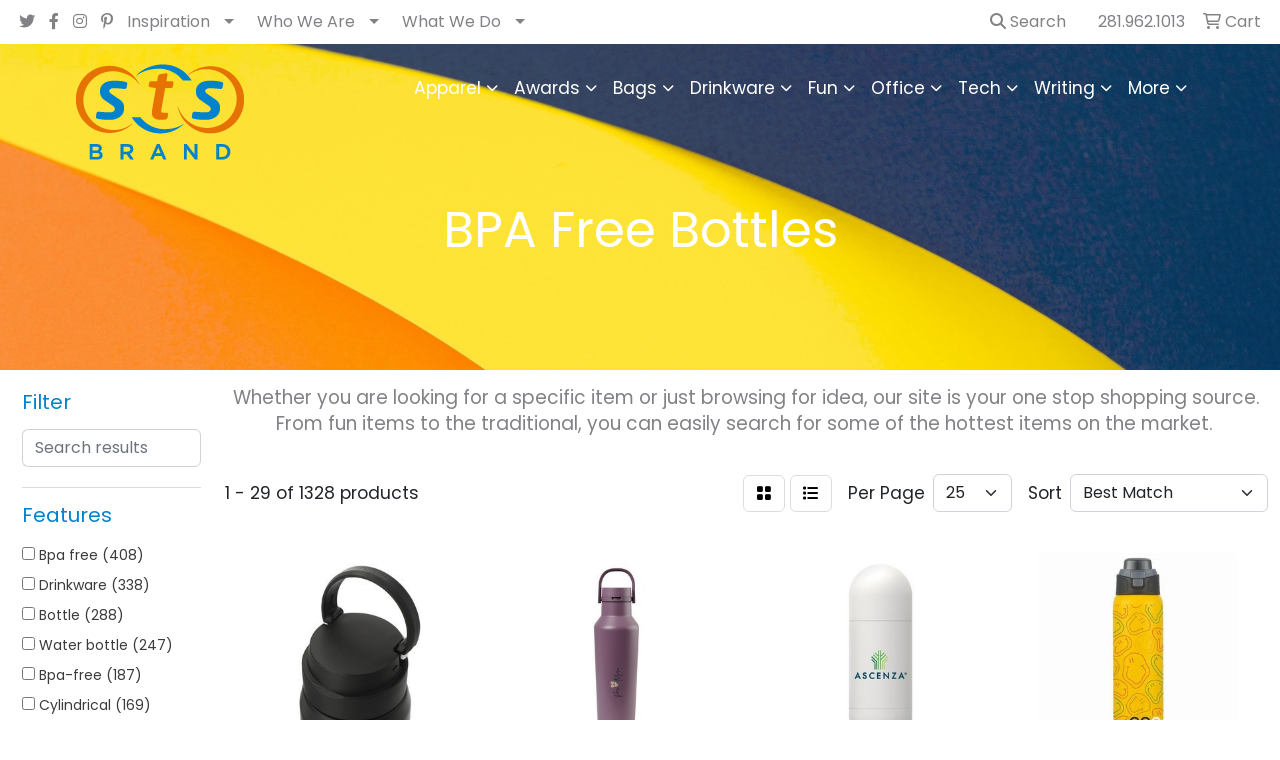

--- FILE ---
content_type: text/html
request_url: https://www.stsbrand.com/ws/ws.dll/StartSrch?UID=211892&WENavID=17591059
body_size: 15950
content:
<!DOCTYPE html>
<html lang="en"><head>
<meta charset="utf-8">
<meta http-equiv="X-UA-Compatible" content="IE=edge">
<meta name="viewport" content="width=device-width, initial-scale=1">
<!-- The above 3 meta tags *must* come first in the head; any other head content must come *after* these tags -->


<link href="/distsite/styles/8/css/bootstrap.min.css" rel="stylesheet" />
<link href="https://fonts.googleapis.com/css?family=Open+Sans:400,600|Oswald:400,600" rel="stylesheet">
<link href="/distsite/styles/8/css/owl.carousel.min.css" rel="stylesheet">
<link href="/distsite/styles/8/css/nouislider.css" rel="stylesheet">
<!--<link href="/distsite/styles/8/css/menu.css" rel="stylesheet"/>-->
<link href="/distsite/styles/8/css/flexslider.css" rel="stylesheet">
<link href="/distsite/styles/8/css/all.min.css" rel="stylesheet">
<link href="/distsite/styles/8/css/slick/slick.css" rel="stylesheet"/>
<link href="/distsite/styles/8/css/lightbox/lightbox.css" rel="stylesheet"  />
<link href="/distsite/styles/8/css/yamm.css" rel="stylesheet" />
<!-- Custom styles for this theme -->
<link href="/we/we.dll/StyleSheet?UN=211892&Type=WETheme&TS=C45860.6060648148" rel="stylesheet">
<!-- Custom styles for this theme -->
<link href="/we/we.dll/StyleSheet?UN=211892&Type=WETheme-PS&TS=C45860.6060648148" rel="stylesheet">
<style>
html {
  scroll-padding-top: 80px; /* height of sticky header */
}

#ftlogo > a > img {height: 80px;}
#ftlogo > a > img {margin-bottom: 13px;}

.block {
background: #fb8d37;
margin: 15px;
}

.solutions-container {
padding:15px;
  min-height: 0; 
display:flex;
}





.block p {
color: #fff;
font-weight: bold;
text-transform: uppercase;
}

#story .col-md-6 {
padding: 0;
margin: 0;
}

#story .col-md-12 {
padding: 0;
margin: 0;
}

.image:hover {
    transition: .4s;
}

.catP {
margin: 50px 0;
}

#catalogTitle {
width: 100%;
border-bottom: 2px solid #0082cc;
text-transform: uppercase;
font-size: 20px;
font-weight: bold;
margin-bottom: 20px;
}

#page-15318662 .page {
padding-bottom: 0;
}

#firstnamediv .input-group {
   margin: 0px auto !important;
}

#page-11568610 .control-label {
color: #0083c8;
font-size: 13pt;
}

#page-11568610 h3 {
color: #f99f1c;
font-weight: 700;
}

.btn-info {
background-color: #0083c8;
}

.resources a {
color: #fff;
}

.resources a:hover {
color: #0083c8;
}

#head a {
color: #808285;
}

#head a:hover {
color: #0083c8;
}

#page-10704938 #sidebar {
display: none;
}

#page-10704938 #main-content {
padding: 10px;
}

div.resources {
padding: 20px 40px;
min-height: 120px;
}

div.solutions {
padding: 20px 40px;
    display: flex;
    flex-direction: column;
align-items:center;
}

div.solutions strong {
font-size: 15pt;
}

#home-content-top span {
line-height: 150%;
}

.contact-content h1 {
display: none;
}

.carousel-content h3 {
color: #808285;
font-size: 13pt;
}

/*----- Masonrygrid (Kaustav) -----*/

.masonrygrid{
    overflow:hidden;
    margin: 50px 0;
}

.gridcontainer{
    text-align:center;
}
.gridphotoitem{
    display:inline-block;
    width:25%;
    vertical-align: top;
    margin: -20px -2px;
}
.gridphotoitem:nth-child(5), .gridphotoitem:nth-child(7){
    margin-top:-178px;
}
.gridphotoitem img{
    width:100%;
}
.contentpart{
    overflow:hidden;
}

.gridphotoitem img{
    width:100%;
    -webkit-filter: grayscale(100%); /* Safari 6.0 - 9.0 */
    filter: grayscale(100%);
    -webkit-transition: all .3s ease-in-out;
    -moz-transition: all .3s ease-in-out;
    -ms-transition: all .3s ease-in-out;
    -o-transition: all .3s ease-in-out;
    transition: all .3s ease-in-out;
}
.gridphotoitem a:hover img{
    -webkit-filter: grayscale(); /* Safari 6.0 - 9.0 */
    filter: grayscale(0);
}

.contentpart .col-md-5 img{
    width:100%;
}
.background-wht{
    background-color: #fff;
    padding:20px;
}

@media (max-width: 1199px) {
.gridphotoitem:nth-child(5), .gridphotoitem:nth-child(7) {
    margin-top: -147px;
}
.solutions-container {
  flex: 1 1 calc(100% / 3); 
}
}

@media (max-width: 991px) {
.gridphotoitem:nth-child(5), .gridphotoitem:nth-child(7) {
    margin-top: -113px;
}



.contentpart .col-md-5 img {
    width: 100%;
    margin: 20px 0 20px 0;
}

button.close {
    position: absolute;
        top: 10px;
    right: 20px;
}

.masonrygrid {
    padding: 30px 0 0 0;
}
}

@media (max-width: 767px) {
.gridphotoitem:nth-child(5), .gridphotoitem:nth-child(7) {
    margin-top: 0;
}

.gridphotoitem{
    display: block;
    width:100%;
}
}

</style>

<!-- HTML5 shim and Respond.js for IE8 support of HTML5 elements and media queries -->
<!--[if lt IE 9]>
      <script src="https://oss.maxcdn.com/html5shiv/3.7.3/html5shiv.min.js"></script>
      <script src="https://oss.maxcdn.com/respond/1.4.2/respond.min.js"></script>
    <![endif]-->

</head>

<body style="background:#fff;">


  <!-- Slide-Out Menu -->
  <div id="filter-menu" class="filter-menu">
    <button id="close-menu" class="btn-close"></button>
    <div class="menu-content">
      
<aside class="filter-sidebar">



<div class="filter-section first">
	<h2>Filter</h2>
	 <div class="input-group mb-3">
	 <input type="text" style="border-right:0;" placeholder="Search results" class="form-control text-search-within-results" name="SearchWithinResults" value="" maxlength="100" onkeyup="HandleTextFilter(event);">
	  <label class="input-group-text" style="background-color:#fff;"><a  style="display:none;" href="javascript:void(0);" class="remove-filter" data-toggle="tooltip" title="Clear" onclick="ClearTextFilter();"><i class="far fa-times" aria-hidden="true"></i> <span class="fa-sr-only">x</span></a></label>
	</div>
</div>

<a href="javascript:void(0);" class="clear-filters"  style="display:none;" onclick="ClearDrillDown();">Clear all filters</a>

<div class="filter-section"  style="display:none;">
	<h2>Categories</h2>

	<div class="filter-list">

	 

		<!-- wrapper for more filters -->
        <div class="show-filter">

		</div><!-- showfilters -->

	</div>

		<a href="#" class="show-more"  style="display:none;" >Show more</a>
</div>


<div class="filter-section" >
	<h2>Features</h2>

		<div class="filter-list">

	  		<div class="checkbox"><label><input class="filtercheckbox" type="checkbox" name="2|Bpa free" ><span> Bpa free (408)</span></label></div><div class="checkbox"><label><input class="filtercheckbox" type="checkbox" name="2|Drinkware" ><span> Drinkware (338)</span></label></div><div class="checkbox"><label><input class="filtercheckbox" type="checkbox" name="2|Bottle" ><span> Bottle (288)</span></label></div><div class="checkbox"><label><input class="filtercheckbox" type="checkbox" name="2|Water bottle" ><span> Water bottle (247)</span></label></div><div class="checkbox"><label><input class="filtercheckbox" type="checkbox" name="2|Bpa-free" ><span> Bpa-free (187)</span></label></div><div class="checkbox"><label><input class="filtercheckbox" type="checkbox" name="2|Cylindrical" ><span> Cylindrical (169)</span></label></div><div class="checkbox"><label><input class="filtercheckbox" type="checkbox" name="2|Stainless steel" ><span> Stainless steel (169)</span></label></div><div class="checkbox"><label><input class="filtercheckbox" type="checkbox" name="2|Beverage holder" ><span> Beverage holder (167)</span></label></div><div class="checkbox"><label><input class="filtercheckbox" type="checkbox" name="2|Wide mouth" ><span> Wide mouth (141)</span></label></div><div class="checkbox"><label><input class="filtercheckbox" type="checkbox" name="2|Custom branded bottle" ><span> Custom branded bottle (139)</span></label></div><div class="show-filter"><div class="checkbox"><label><input class="filtercheckbox" type="checkbox" name="2|Sports" ><span> Sports (138)</span></label></div><div class="checkbox"><label><input class="filtercheckbox" type="checkbox" name="2|Drink" ><span> Drink (128)</span></label></div><div class="checkbox"><label><input class="filtercheckbox" type="checkbox" name="2|Transparent" ><span> Transparent (124)</span></label></div><div class="checkbox"><label><input class="filtercheckbox" type="checkbox" name="2|Water" ><span> Water (111)</span></label></div><div class="checkbox"><label><input class="filtercheckbox" type="checkbox" name="2|Assembled" ><span> Assembled (110)</span></label></div><div class="checkbox"><label><input class="filtercheckbox" type="checkbox" name="2|Tumbler" ><span> Tumbler (104)</span></label></div><div class="checkbox"><label><input class="filtercheckbox" type="checkbox" name="2|Gym" ><span> Gym (98)</span></label></div><div class="checkbox"><label><input class="filtercheckbox" type="checkbox" name="2|Travel" ><span> Travel (93)</span></label></div><div class="checkbox"><label><input class="filtercheckbox" type="checkbox" name="2|Round" ><span> Round (88)</span></label></div><div class="checkbox"><label><input class="filtercheckbox" type="checkbox" name="2|Double wall" ><span> Double wall (87)</span></label></div><div class="checkbox"><label><input class="filtercheckbox" type="checkbox" name="2|Lid" ><span> Lid (82)</span></label></div><div class="checkbox"><label><input class="filtercheckbox" type="checkbox" name="2|Cold" ><span> Cold (81)</span></label></div><div class="checkbox"><label><input class="filtercheckbox" type="checkbox" name="2|Eco friendly" ><span> Eco friendly (79)</span></label></div><div class="checkbox"><label><input class="filtercheckbox" type="checkbox" name="2|Beverage" ><span> Beverage (77)</span></label></div><div class="checkbox"><label><input class="filtercheckbox" type="checkbox" name="2|Sports bottle" ><span> Sports bottle (77)</span></label></div><div class="checkbox"><label><input class="filtercheckbox" type="checkbox" name="2|Reusable" ><span> Reusable (76)</span></label></div><div class="checkbox"><label><input class="filtercheckbox" type="checkbox" name="2|Insulated" ><span> Insulated (75)</span></label></div><div class="checkbox"><label><input class="filtercheckbox" type="checkbox" name="2|Stainless steel thermal bottle" ><span> Stainless steel thermal bottle (73)</span></label></div><div class="checkbox"><label><input class="filtercheckbox" type="checkbox" name="2|Powder coated" ><span> Powder coated (69)</span></label></div><div class="checkbox"><label><input class="filtercheckbox" type="checkbox" name="2|Hiking" ><span> Hiking (68)</span></label></div><div class="checkbox"><label><input class="filtercheckbox" type="checkbox" name="2|Cold beverage bottle" ><span> Cold beverage bottle (65)</span></label></div><div class="checkbox"><label><input class="filtercheckbox" type="checkbox" name="2|Dishwasher safe" ><span> Dishwasher safe (62)</span></label></div><div class="checkbox"><label><input class="filtercheckbox" type="checkbox" name="2|Food safe plastic" ><span> Food safe plastic (62)</span></label></div><div class="checkbox"><label><input class="filtercheckbox" type="checkbox" name="2|Plastic" ><span> Plastic (61)</span></label></div><div class="checkbox"><label><input class="filtercheckbox" type="checkbox" name="2|Hydration" ><span> Hydration (60)</span></label></div><div class="checkbox"><label><input class="filtercheckbox" type="checkbox" name="2|Insulated stainless steel bottle" ><span> Insulated stainless steel bottle (60)</span></label></div><div class="checkbox"><label><input class="filtercheckbox" type="checkbox" name="2|Exercise" ><span> Exercise (52)</span></label></div><div class="checkbox"><label><input class="filtercheckbox" type="checkbox" name="2|2 tone" ><span> 2 tone (51)</span></label></div><div class="checkbox"><label><input class="filtercheckbox" type="checkbox" name="2|Bpa" ><span> Bpa (51)</span></label></div><div class="checkbox"><label><input class="filtercheckbox" type="checkbox" name="2|Pete plastic" ><span> Pete plastic (51)</span></label></div><div class="checkbox"><label><input class="filtercheckbox" type="checkbox" name="2|Plastic bottle" ><span> Plastic bottle (51)</span></label></div><div class="checkbox"><label><input class="filtercheckbox" type="checkbox" name="2|Custom branded drinkware" ><span> Custom branded drinkware (49)</span></label></div><div class="checkbox"><label><input class="filtercheckbox" type="checkbox" name="2|Stainless steel water bottle" ><span> Stainless steel water bottle (49)</span></label></div><div class="checkbox"><label><input class="filtercheckbox" type="checkbox" name="2|20 oz." ><span> 20 oz. (48)</span></label></div><div class="checkbox"><label><input class="filtercheckbox" type="checkbox" name="2|Bpa-free bottle" ><span> Bpa-free bottle (48)</span></label></div><div class="checkbox"><label><input class="filtercheckbox" type="checkbox" name="2|Translucent" ><span> Translucent (47)</span></label></div><div class="checkbox"><label><input class="filtercheckbox" type="checkbox" name="2|Tritan" ><span> Tritan (46)</span></label></div><div class="checkbox"><label><input class="filtercheckbox" type="checkbox" name="2|Vacuum insulated" ><span> Vacuum insulated (46)</span></label></div><div class="checkbox"><label><input class="filtercheckbox" type="checkbox" name="2|Copper vacuum insulated bottle" ><span> Copper vacuum insulated bottle (45)</span></label></div><div class="checkbox"><label><input class="filtercheckbox" type="checkbox" name="2|Sport bottles" ><span> Sport bottles (45)</span></label></div></div>

			<!-- wrapper for more filters -->
			<div class="show-filter">

			</div><!-- showfilters -->
 		</div>
		<a href="#" class="show-more"  >Show more</a>


</div>


<div class="filter-section" >
	<h2>Colors</h2>

		<div class="filter-list">

		  	<div class="checkbox"><label><input class="filtercheckbox" type="checkbox" name="1|Black" ><span> Black (500)</span></label></div><div class="checkbox"><label><input class="filtercheckbox" type="checkbox" name="1|White" ><span> White (430)</span></label></div><div class="checkbox"><label><input class="filtercheckbox" type="checkbox" name="1|Red" ><span> Red (356)</span></label></div><div class="checkbox"><label><input class="filtercheckbox" type="checkbox" name="1|Clear" ><span> Clear (263)</span></label></div><div class="checkbox"><label><input class="filtercheckbox" type="checkbox" name="1|Blue" ><span> Blue (213)</span></label></div><div class="checkbox"><label><input class="filtercheckbox" type="checkbox" name="1|Translucent blue" ><span> Translucent blue (202)</span></label></div><div class="checkbox"><label><input class="filtercheckbox" type="checkbox" name="1|Translucent red" ><span> Translucent red (195)</span></label></div><div class="checkbox"><label><input class="filtercheckbox" type="checkbox" name="1|Green" ><span> Green (175)</span></label></div><div class="checkbox"><label><input class="filtercheckbox" type="checkbox" name="1|Orange" ><span> Orange (175)</span></label></div><div class="checkbox"><label><input class="filtercheckbox" type="checkbox" name="1|Translucent green" ><span> Translucent green (170)</span></label></div><div class="show-filter"><div class="checkbox"><label><input class="filtercheckbox" type="checkbox" name="1|Navy blue" ><span> Navy blue (163)</span></label></div><div class="checkbox"><label><input class="filtercheckbox" type="checkbox" name="1|Royal blue" ><span> Royal blue (162)</span></label></div><div class="checkbox"><label><input class="filtercheckbox" type="checkbox" name="1|Smoke" ><span> Smoke (161)</span></label></div><div class="checkbox"><label><input class="filtercheckbox" type="checkbox" name="1|Translucent orange" ><span> Translucent orange (102)</span></label></div><div class="checkbox"><label><input class="filtercheckbox" type="checkbox" name="1|Lime green" ><span> Lime green (101)</span></label></div><div class="checkbox"><label><input class="filtercheckbox" type="checkbox" name="1|Violet" ><span> Violet (97)</span></label></div><div class="checkbox"><label><input class="filtercheckbox" type="checkbox" name="1|Translucent violet" ><span> Translucent violet (84)</span></label></div><div class="checkbox"><label><input class="filtercheckbox" type="checkbox" name="1|Yellow" ><span> Yellow (83)</span></label></div><div class="checkbox"><label><input class="filtercheckbox" type="checkbox" name="1|Purple" ><span> Purple (77)</span></label></div><div class="checkbox"><label><input class="filtercheckbox" type="checkbox" name="1|Cyan" ><span> Cyan (75)</span></label></div><div class="checkbox"><label><input class="filtercheckbox" type="checkbox" name="1|Gray" ><span> Gray (70)</span></label></div><div class="checkbox"><label><input class="filtercheckbox" type="checkbox" name="1|Silver" ><span> Silver (65)</span></label></div><div class="checkbox"><label><input class="filtercheckbox" type="checkbox" name="1|Hot pink" ><span> Hot pink (57)</span></label></div><div class="checkbox"><label><input class="filtercheckbox" type="checkbox" name="1|Translucent yellow" ><span> Translucent yellow (56)</span></label></div><div class="checkbox"><label><input class="filtercheckbox" type="checkbox" name="1|Matte black" ><span> Matte black (53)</span></label></div><div class="checkbox"><label><input class="filtercheckbox" type="checkbox" name="1|Teal" ><span> Teal (50)</span></label></div><div class="checkbox"><label><input class="filtercheckbox" type="checkbox" name="1|Translucent purple" ><span> Translucent purple (47)</span></label></div><div class="checkbox"><label><input class="filtercheckbox" type="checkbox" name="1|Translucent aqua blue" ><span> Translucent aqua blue (46)</span></label></div><div class="checkbox"><label><input class="filtercheckbox" type="checkbox" name="1|Translucent hot pink" ><span> Translucent hot pink (45)</span></label></div><div class="checkbox"><label><input class="filtercheckbox" type="checkbox" name="1|Translucent smoke gray" ><span> Translucent smoke gray (43)</span></label></div><div class="checkbox"><label><input class="filtercheckbox" type="checkbox" name="1|Light blue" ><span> Light blue (41)</span></label></div><div class="checkbox"><label><input class="filtercheckbox" type="checkbox" name="1|Pink" ><span> Pink (38)</span></label></div><div class="checkbox"><label><input class="filtercheckbox" type="checkbox" name="1|Translucent teal" ><span> Translucent teal (36)</span></label></div><div class="checkbox"><label><input class="filtercheckbox" type="checkbox" name="1|Navy" ><span> Navy (33)</span></label></div><div class="checkbox"><label><input class="filtercheckbox" type="checkbox" name="1|Translucent pink" ><span> Translucent pink (33)</span></label></div><div class="checkbox"><label><input class="filtercheckbox" type="checkbox" name="1|Matte white" ><span> Matte white (32)</span></label></div><div class="checkbox"><label><input class="filtercheckbox" type="checkbox" name="1|Glacier blue" ><span> Glacier blue (30)</span></label></div><div class="checkbox"><label><input class="filtercheckbox" type="checkbox" name="1|Transparent blue" ><span> Transparent blue (25)</span></label></div><div class="checkbox"><label><input class="filtercheckbox" type="checkbox" name="1|Transparent red" ><span> Transparent red (25)</span></label></div><div class="checkbox"><label><input class="filtercheckbox" type="checkbox" name="1|Translucent clear" ><span> Translucent clear (22)</span></label></div><div class="checkbox"><label><input class="filtercheckbox" type="checkbox" name="1|Various" ><span> Various (22)</span></label></div><div class="checkbox"><label><input class="filtercheckbox" type="checkbox" name="1|Blackblue" ><span> Blackblue (21)</span></label></div><div class="checkbox"><label><input class="filtercheckbox" type="checkbox" name="1|Frost" ><span> Frost (20)</span></label></div><div class="checkbox"><label><input class="filtercheckbox" type="checkbox" name="1|Transparent green" ><span> Transparent green (19)</span></label></div><div class="checkbox"><label><input class="filtercheckbox" type="checkbox" name="1|Forest green" ><span> Forest green (18)</span></label></div><div class="checkbox"><label><input class="filtercheckbox" type="checkbox" name="1|Kelly green" ><span> Kelly green (18)</span></label></div><div class="checkbox"><label><input class="filtercheckbox" type="checkbox" name="1|Lime" ><span> Lime (18)</span></label></div><div class="checkbox"><label><input class="filtercheckbox" type="checkbox" name="1|Smoke gray" ><span> Smoke gray (18)</span></label></div><div class="checkbox"><label><input class="filtercheckbox" type="checkbox" name="1|Steel blue" ><span> Steel blue (17)</span></label></div><div class="checkbox"><label><input class="filtercheckbox" type="checkbox" name="1|Translucent frost white" ><span> Translucent frost white (17)</span></label></div></div>


			<!-- wrapper for more filters -->
			<div class="show-filter">

			</div><!-- showfilters -->

		  </div>

		<a href="#" class="show-more"  >Show more</a>
</div>


<div class="filter-section"  >
	<h2>Price Range</h2>
	<div class="filter-price-wrap">
		<div class="filter-price-inner">
			<div class="input-group">
				<span class="input-group-text input-group-text-white">$</span>
				<input type="text" class="form-control form-control-sm filter-min-prices" name="min-prices" value="" placeholder="Min" onkeyup="HandlePriceFilter(event);">
			</div>
			<div class="input-group">
				<span class="input-group-text input-group-text-white">$</span>
				<input type="text" class="form-control form-control-sm filter-max-prices" name="max-prices" value="" placeholder="Max" onkeyup="HandlePriceFilter(event);">
			</div>
		</div>
		<a href="javascript:void(0)" onclick="SetPriceFilter();" ><i class="fa-solid fa-chevron-right"></i></a>
	</div>
</div>

<div class="filter-section"   >
	<h2>Quantity</h2>
	<div class="filter-price-wrap mb-2">
		<input type="text" class="form-control form-control-sm filter-quantity" value="" placeholder="Qty" onkeyup="HandleQuantityFilter(event);">
		<a href="javascript:void(0)" onclick="SetQuantityFilter();"><i class="fa-solid fa-chevron-right"></i></a>
	</div>
</div>




	</aside>

    </div>
</div>




	<div class="container-fluid">
		<div class="row">

			<div class="col-md-3 col-lg-2">
        <div class="d-none d-md-block">
          <div id="desktop-filter">
            
<aside class="filter-sidebar">



<div class="filter-section first">
	<h2>Filter</h2>
	 <div class="input-group mb-3">
	 <input type="text" style="border-right:0;" placeholder="Search results" class="form-control text-search-within-results" name="SearchWithinResults" value="" maxlength="100" onkeyup="HandleTextFilter(event);">
	  <label class="input-group-text" style="background-color:#fff;"><a  style="display:none;" href="javascript:void(0);" class="remove-filter" data-toggle="tooltip" title="Clear" onclick="ClearTextFilter();"><i class="far fa-times" aria-hidden="true"></i> <span class="fa-sr-only">x</span></a></label>
	</div>
</div>

<a href="javascript:void(0);" class="clear-filters"  style="display:none;" onclick="ClearDrillDown();">Clear all filters</a>

<div class="filter-section"  style="display:none;">
	<h2>Categories</h2>

	<div class="filter-list">

	 

		<!-- wrapper for more filters -->
        <div class="show-filter">

		</div><!-- showfilters -->

	</div>

		<a href="#" class="show-more"  style="display:none;" >Show more</a>
</div>


<div class="filter-section" >
	<h2>Features</h2>

		<div class="filter-list">

	  		<div class="checkbox"><label><input class="filtercheckbox" type="checkbox" name="2|Bpa free" ><span> Bpa free (408)</span></label></div><div class="checkbox"><label><input class="filtercheckbox" type="checkbox" name="2|Drinkware" ><span> Drinkware (338)</span></label></div><div class="checkbox"><label><input class="filtercheckbox" type="checkbox" name="2|Bottle" ><span> Bottle (288)</span></label></div><div class="checkbox"><label><input class="filtercheckbox" type="checkbox" name="2|Water bottle" ><span> Water bottle (247)</span></label></div><div class="checkbox"><label><input class="filtercheckbox" type="checkbox" name="2|Bpa-free" ><span> Bpa-free (187)</span></label></div><div class="checkbox"><label><input class="filtercheckbox" type="checkbox" name="2|Cylindrical" ><span> Cylindrical (169)</span></label></div><div class="checkbox"><label><input class="filtercheckbox" type="checkbox" name="2|Stainless steel" ><span> Stainless steel (169)</span></label></div><div class="checkbox"><label><input class="filtercheckbox" type="checkbox" name="2|Beverage holder" ><span> Beverage holder (167)</span></label></div><div class="checkbox"><label><input class="filtercheckbox" type="checkbox" name="2|Wide mouth" ><span> Wide mouth (141)</span></label></div><div class="checkbox"><label><input class="filtercheckbox" type="checkbox" name="2|Custom branded bottle" ><span> Custom branded bottle (139)</span></label></div><div class="show-filter"><div class="checkbox"><label><input class="filtercheckbox" type="checkbox" name="2|Sports" ><span> Sports (138)</span></label></div><div class="checkbox"><label><input class="filtercheckbox" type="checkbox" name="2|Drink" ><span> Drink (128)</span></label></div><div class="checkbox"><label><input class="filtercheckbox" type="checkbox" name="2|Transparent" ><span> Transparent (124)</span></label></div><div class="checkbox"><label><input class="filtercheckbox" type="checkbox" name="2|Water" ><span> Water (111)</span></label></div><div class="checkbox"><label><input class="filtercheckbox" type="checkbox" name="2|Assembled" ><span> Assembled (110)</span></label></div><div class="checkbox"><label><input class="filtercheckbox" type="checkbox" name="2|Tumbler" ><span> Tumbler (104)</span></label></div><div class="checkbox"><label><input class="filtercheckbox" type="checkbox" name="2|Gym" ><span> Gym (98)</span></label></div><div class="checkbox"><label><input class="filtercheckbox" type="checkbox" name="2|Travel" ><span> Travel (93)</span></label></div><div class="checkbox"><label><input class="filtercheckbox" type="checkbox" name="2|Round" ><span> Round (88)</span></label></div><div class="checkbox"><label><input class="filtercheckbox" type="checkbox" name="2|Double wall" ><span> Double wall (87)</span></label></div><div class="checkbox"><label><input class="filtercheckbox" type="checkbox" name="2|Lid" ><span> Lid (82)</span></label></div><div class="checkbox"><label><input class="filtercheckbox" type="checkbox" name="2|Cold" ><span> Cold (81)</span></label></div><div class="checkbox"><label><input class="filtercheckbox" type="checkbox" name="2|Eco friendly" ><span> Eco friendly (79)</span></label></div><div class="checkbox"><label><input class="filtercheckbox" type="checkbox" name="2|Beverage" ><span> Beverage (77)</span></label></div><div class="checkbox"><label><input class="filtercheckbox" type="checkbox" name="2|Sports bottle" ><span> Sports bottle (77)</span></label></div><div class="checkbox"><label><input class="filtercheckbox" type="checkbox" name="2|Reusable" ><span> Reusable (76)</span></label></div><div class="checkbox"><label><input class="filtercheckbox" type="checkbox" name="2|Insulated" ><span> Insulated (75)</span></label></div><div class="checkbox"><label><input class="filtercheckbox" type="checkbox" name="2|Stainless steel thermal bottle" ><span> Stainless steel thermal bottle (73)</span></label></div><div class="checkbox"><label><input class="filtercheckbox" type="checkbox" name="2|Powder coated" ><span> Powder coated (69)</span></label></div><div class="checkbox"><label><input class="filtercheckbox" type="checkbox" name="2|Hiking" ><span> Hiking (68)</span></label></div><div class="checkbox"><label><input class="filtercheckbox" type="checkbox" name="2|Cold beverage bottle" ><span> Cold beverage bottle (65)</span></label></div><div class="checkbox"><label><input class="filtercheckbox" type="checkbox" name="2|Dishwasher safe" ><span> Dishwasher safe (62)</span></label></div><div class="checkbox"><label><input class="filtercheckbox" type="checkbox" name="2|Food safe plastic" ><span> Food safe plastic (62)</span></label></div><div class="checkbox"><label><input class="filtercheckbox" type="checkbox" name="2|Plastic" ><span> Plastic (61)</span></label></div><div class="checkbox"><label><input class="filtercheckbox" type="checkbox" name="2|Hydration" ><span> Hydration (60)</span></label></div><div class="checkbox"><label><input class="filtercheckbox" type="checkbox" name="2|Insulated stainless steel bottle" ><span> Insulated stainless steel bottle (60)</span></label></div><div class="checkbox"><label><input class="filtercheckbox" type="checkbox" name="2|Exercise" ><span> Exercise (52)</span></label></div><div class="checkbox"><label><input class="filtercheckbox" type="checkbox" name="2|2 tone" ><span> 2 tone (51)</span></label></div><div class="checkbox"><label><input class="filtercheckbox" type="checkbox" name="2|Bpa" ><span> Bpa (51)</span></label></div><div class="checkbox"><label><input class="filtercheckbox" type="checkbox" name="2|Pete plastic" ><span> Pete plastic (51)</span></label></div><div class="checkbox"><label><input class="filtercheckbox" type="checkbox" name="2|Plastic bottle" ><span> Plastic bottle (51)</span></label></div><div class="checkbox"><label><input class="filtercheckbox" type="checkbox" name="2|Custom branded drinkware" ><span> Custom branded drinkware (49)</span></label></div><div class="checkbox"><label><input class="filtercheckbox" type="checkbox" name="2|Stainless steel water bottle" ><span> Stainless steel water bottle (49)</span></label></div><div class="checkbox"><label><input class="filtercheckbox" type="checkbox" name="2|20 oz." ><span> 20 oz. (48)</span></label></div><div class="checkbox"><label><input class="filtercheckbox" type="checkbox" name="2|Bpa-free bottle" ><span> Bpa-free bottle (48)</span></label></div><div class="checkbox"><label><input class="filtercheckbox" type="checkbox" name="2|Translucent" ><span> Translucent (47)</span></label></div><div class="checkbox"><label><input class="filtercheckbox" type="checkbox" name="2|Tritan" ><span> Tritan (46)</span></label></div><div class="checkbox"><label><input class="filtercheckbox" type="checkbox" name="2|Vacuum insulated" ><span> Vacuum insulated (46)</span></label></div><div class="checkbox"><label><input class="filtercheckbox" type="checkbox" name="2|Copper vacuum insulated bottle" ><span> Copper vacuum insulated bottle (45)</span></label></div><div class="checkbox"><label><input class="filtercheckbox" type="checkbox" name="2|Sport bottles" ><span> Sport bottles (45)</span></label></div></div>

			<!-- wrapper for more filters -->
			<div class="show-filter">

			</div><!-- showfilters -->
 		</div>
		<a href="#" class="show-more"  >Show more</a>


</div>


<div class="filter-section" >
	<h2>Colors</h2>

		<div class="filter-list">

		  	<div class="checkbox"><label><input class="filtercheckbox" type="checkbox" name="1|Black" ><span> Black (500)</span></label></div><div class="checkbox"><label><input class="filtercheckbox" type="checkbox" name="1|White" ><span> White (430)</span></label></div><div class="checkbox"><label><input class="filtercheckbox" type="checkbox" name="1|Red" ><span> Red (356)</span></label></div><div class="checkbox"><label><input class="filtercheckbox" type="checkbox" name="1|Clear" ><span> Clear (263)</span></label></div><div class="checkbox"><label><input class="filtercheckbox" type="checkbox" name="1|Blue" ><span> Blue (213)</span></label></div><div class="checkbox"><label><input class="filtercheckbox" type="checkbox" name="1|Translucent blue" ><span> Translucent blue (202)</span></label></div><div class="checkbox"><label><input class="filtercheckbox" type="checkbox" name="1|Translucent red" ><span> Translucent red (195)</span></label></div><div class="checkbox"><label><input class="filtercheckbox" type="checkbox" name="1|Green" ><span> Green (175)</span></label></div><div class="checkbox"><label><input class="filtercheckbox" type="checkbox" name="1|Orange" ><span> Orange (175)</span></label></div><div class="checkbox"><label><input class="filtercheckbox" type="checkbox" name="1|Translucent green" ><span> Translucent green (170)</span></label></div><div class="show-filter"><div class="checkbox"><label><input class="filtercheckbox" type="checkbox" name="1|Navy blue" ><span> Navy blue (163)</span></label></div><div class="checkbox"><label><input class="filtercheckbox" type="checkbox" name="1|Royal blue" ><span> Royal blue (162)</span></label></div><div class="checkbox"><label><input class="filtercheckbox" type="checkbox" name="1|Smoke" ><span> Smoke (161)</span></label></div><div class="checkbox"><label><input class="filtercheckbox" type="checkbox" name="1|Translucent orange" ><span> Translucent orange (102)</span></label></div><div class="checkbox"><label><input class="filtercheckbox" type="checkbox" name="1|Lime green" ><span> Lime green (101)</span></label></div><div class="checkbox"><label><input class="filtercheckbox" type="checkbox" name="1|Violet" ><span> Violet (97)</span></label></div><div class="checkbox"><label><input class="filtercheckbox" type="checkbox" name="1|Translucent violet" ><span> Translucent violet (84)</span></label></div><div class="checkbox"><label><input class="filtercheckbox" type="checkbox" name="1|Yellow" ><span> Yellow (83)</span></label></div><div class="checkbox"><label><input class="filtercheckbox" type="checkbox" name="1|Purple" ><span> Purple (77)</span></label></div><div class="checkbox"><label><input class="filtercheckbox" type="checkbox" name="1|Cyan" ><span> Cyan (75)</span></label></div><div class="checkbox"><label><input class="filtercheckbox" type="checkbox" name="1|Gray" ><span> Gray (70)</span></label></div><div class="checkbox"><label><input class="filtercheckbox" type="checkbox" name="1|Silver" ><span> Silver (65)</span></label></div><div class="checkbox"><label><input class="filtercheckbox" type="checkbox" name="1|Hot pink" ><span> Hot pink (57)</span></label></div><div class="checkbox"><label><input class="filtercheckbox" type="checkbox" name="1|Translucent yellow" ><span> Translucent yellow (56)</span></label></div><div class="checkbox"><label><input class="filtercheckbox" type="checkbox" name="1|Matte black" ><span> Matte black (53)</span></label></div><div class="checkbox"><label><input class="filtercheckbox" type="checkbox" name="1|Teal" ><span> Teal (50)</span></label></div><div class="checkbox"><label><input class="filtercheckbox" type="checkbox" name="1|Translucent purple" ><span> Translucent purple (47)</span></label></div><div class="checkbox"><label><input class="filtercheckbox" type="checkbox" name="1|Translucent aqua blue" ><span> Translucent aqua blue (46)</span></label></div><div class="checkbox"><label><input class="filtercheckbox" type="checkbox" name="1|Translucent hot pink" ><span> Translucent hot pink (45)</span></label></div><div class="checkbox"><label><input class="filtercheckbox" type="checkbox" name="1|Translucent smoke gray" ><span> Translucent smoke gray (43)</span></label></div><div class="checkbox"><label><input class="filtercheckbox" type="checkbox" name="1|Light blue" ><span> Light blue (41)</span></label></div><div class="checkbox"><label><input class="filtercheckbox" type="checkbox" name="1|Pink" ><span> Pink (38)</span></label></div><div class="checkbox"><label><input class="filtercheckbox" type="checkbox" name="1|Translucent teal" ><span> Translucent teal (36)</span></label></div><div class="checkbox"><label><input class="filtercheckbox" type="checkbox" name="1|Navy" ><span> Navy (33)</span></label></div><div class="checkbox"><label><input class="filtercheckbox" type="checkbox" name="1|Translucent pink" ><span> Translucent pink (33)</span></label></div><div class="checkbox"><label><input class="filtercheckbox" type="checkbox" name="1|Matte white" ><span> Matte white (32)</span></label></div><div class="checkbox"><label><input class="filtercheckbox" type="checkbox" name="1|Glacier blue" ><span> Glacier blue (30)</span></label></div><div class="checkbox"><label><input class="filtercheckbox" type="checkbox" name="1|Transparent blue" ><span> Transparent blue (25)</span></label></div><div class="checkbox"><label><input class="filtercheckbox" type="checkbox" name="1|Transparent red" ><span> Transparent red (25)</span></label></div><div class="checkbox"><label><input class="filtercheckbox" type="checkbox" name="1|Translucent clear" ><span> Translucent clear (22)</span></label></div><div class="checkbox"><label><input class="filtercheckbox" type="checkbox" name="1|Various" ><span> Various (22)</span></label></div><div class="checkbox"><label><input class="filtercheckbox" type="checkbox" name="1|Blackblue" ><span> Blackblue (21)</span></label></div><div class="checkbox"><label><input class="filtercheckbox" type="checkbox" name="1|Frost" ><span> Frost (20)</span></label></div><div class="checkbox"><label><input class="filtercheckbox" type="checkbox" name="1|Transparent green" ><span> Transparent green (19)</span></label></div><div class="checkbox"><label><input class="filtercheckbox" type="checkbox" name="1|Forest green" ><span> Forest green (18)</span></label></div><div class="checkbox"><label><input class="filtercheckbox" type="checkbox" name="1|Kelly green" ><span> Kelly green (18)</span></label></div><div class="checkbox"><label><input class="filtercheckbox" type="checkbox" name="1|Lime" ><span> Lime (18)</span></label></div><div class="checkbox"><label><input class="filtercheckbox" type="checkbox" name="1|Smoke gray" ><span> Smoke gray (18)</span></label></div><div class="checkbox"><label><input class="filtercheckbox" type="checkbox" name="1|Steel blue" ><span> Steel blue (17)</span></label></div><div class="checkbox"><label><input class="filtercheckbox" type="checkbox" name="1|Translucent frost white" ><span> Translucent frost white (17)</span></label></div></div>


			<!-- wrapper for more filters -->
			<div class="show-filter">

			</div><!-- showfilters -->

		  </div>

		<a href="#" class="show-more"  >Show more</a>
</div>


<div class="filter-section"  >
	<h2>Price Range</h2>
	<div class="filter-price-wrap">
		<div class="filter-price-inner">
			<div class="input-group">
				<span class="input-group-text input-group-text-white">$</span>
				<input type="text" class="form-control form-control-sm filter-min-prices" name="min-prices" value="" placeholder="Min" onkeyup="HandlePriceFilter(event);">
			</div>
			<div class="input-group">
				<span class="input-group-text input-group-text-white">$</span>
				<input type="text" class="form-control form-control-sm filter-max-prices" name="max-prices" value="" placeholder="Max" onkeyup="HandlePriceFilter(event);">
			</div>
		</div>
		<a href="javascript:void(0)" onclick="SetPriceFilter();" ><i class="fa-solid fa-chevron-right"></i></a>
	</div>
</div>

<div class="filter-section"   >
	<h2>Quantity</h2>
	<div class="filter-price-wrap mb-2">
		<input type="text" class="form-control form-control-sm filter-quantity" value="" placeholder="Qty" onkeyup="HandleQuantityFilter(event);">
		<a href="javascript:void(0)" onclick="SetQuantityFilter();"><i class="fa-solid fa-chevron-right"></i></a>
	</div>
</div>




	</aside>

          </div>
        </div>
			</div>

			<div class="col-md-9 col-lg-10">
				<p><font face="Poppins" size="2"><div class="row" id="shopping">
<div class="col-sm-12">
<p style="text-align: center;"><span style="font-size: 14pt; color: #808285;">Whether you are looking for a specific item or just browsing for idea, our site is your one stop shopping source. From fun items to the traditional, you can easily search for some of the hottest items on the market.&nbsp;</span></p>
</div>
</div></font></p>

				<ol class="breadcrumb"  style="display:none;" >
              		<li><a href="https://www.stsbrand.com" target="_top">Home</a></li>
             	 	<li class="active">BPA Free Bottles</li>
            	</ol>




				<div id="product-list-controls">

				
						<div class="d-flex align-items-center justify-content-between">
							<div class="d-none d-md-block me-3">
								1 - 29 of  1328 <span class="d-none d-lg-inline">products</span>
							</div>
					  
						  <!-- Right Aligned Controls -->
						  <div class="product-controls-right d-flex align-items-center">
       
              <button id="show-filter-button" class="btn btn-control d-block d-md-none"><i class="fa-solid fa-filter" aria-hidden="true"></i></button>

							
							<span class="me-3">
								<a href="/ws/ws.dll/StartSrch?UID=211892&WENavID=17591059&View=T&ST=26012312051695177268981803" class="btn btn-control grid" title="Change to Grid View"><i class="fa-solid fa-grid-2" aria-hidden="true"></i>  <span class="fa-sr-only">Grid</span></a>
								<a href="/ws/ws.dll/StartSrch?UID=211892&WENavID=17591059&View=L&ST=26012312051695177268981803" class="btn btn-control" title="Change to List View"><i class="fa-solid fa-list"></i> <span class="fa-sr-only">List</span></a>
							</span>
							
					  
							<!-- Number of Items Per Page -->
							<div class="me-2 d-none d-lg-block">
								<label>Per Page</label>
							</div>
							<div class="me-3 d-none d-md-block">
								<select class="form-select notranslate" onchange="GoToNewURL(this);" aria-label="Items per page">
									<option value="/ws/ws.dll/StartSrch?UID=211892&WENavID=17591059&ST=26012312051695177268981803&PPP=10" >10</option><option value="/ws/ws.dll/StartSrch?UID=211892&WENavID=17591059&ST=26012312051695177268981803&PPP=25" selected>25</option><option value="/ws/ws.dll/StartSrch?UID=211892&WENavID=17591059&ST=26012312051695177268981803&PPP=50" >50</option><option value="/ws/ws.dll/StartSrch?UID=211892&WENavID=17591059&ST=26012312051695177268981803&PPP=100" >100</option><option value="/ws/ws.dll/StartSrch?UID=211892&WENavID=17591059&ST=26012312051695177268981803&PPP=250" >250</option>
								
								</select>
							</div>
					  
							<!-- Sort By -->
							<div class="d-none d-lg-block me-2">
								<label>Sort</label>
							</div>
							<div>
								<select class="form-select" onchange="GoToNewURL(this);">
									<option value="/ws/ws.dll/StartSrch?UID=211892&WENavID=17591059&Sort=0" selected>Best Match</option><option value="/ws/ws.dll/StartSrch?UID=211892&WENavID=17591059&Sort=3">Most Popular</option><option value="/ws/ws.dll/StartSrch?UID=211892&WENavID=17591059&Sort=1">Price (Low to High)</option><option value="/ws/ws.dll/StartSrch?UID=211892&WENavID=17591059&Sort=2">Price (High to Low)</option>
								 </select>
							</div>
						  </div>
						</div>

			  </div>

				<!-- Product Results List -->
				<ul class="thumbnail-list"><li>
 <a href="https://www.stsbrand.com/p/XMTST-PXLWB/camelbak-fit-cap-32oz" target="_parent" alt="CamelBak Fit Cap 32oz" data-adid="52344|7266897" onclick="PostAdStatToService(757266897,1);">
 <div class="pr-list-grid">
		<img class="img-responsive" src="/ws/ws.dll/QPic?SN=52344&P=757266897&I=0&PX=300" alt="CamelBak Fit Cap 32oz">
		<p class="pr-list-sponsored">Sponsored <span data-bs-toggle="tooltip" data-container="body" data-bs-placement="top" title="You're seeing this ad based on the product's relevance to your search query."><i class="fa fa-info-circle" aria-hidden="true"></i></span></p>
		<p class="pr-name">CamelBak Fit Cap 32oz</p>
		<div class="pr-meta-row">
			<div class="product-reviews"  style="display:none;">
				<div class="rating-stars">
				<i class="fa-solid fa-star-sharp" aria-hidden="true"></i><i class="fa-solid fa-star-sharp" aria-hidden="true"></i><i class="fa-solid fa-star-sharp" aria-hidden="true"></i><i class="fa-solid fa-star-sharp" aria-hidden="true"></i><i class="fa-solid fa-star-sharp" aria-hidden="true"></i>
				</div>
				<span class="rating-count">(0)</span>
			</div>
			
		</div>
		<p class="pr-number"  ><span class="notranslate">Item #1627-48</span></p>
		<p class="pr-price"  ><span class="notranslate">$41.09</span> - <span class="notranslate">$51.77</span></p>
 </div>
 </a>
</li>
<li>
 <a href="https://www.stsbrand.com/p/PNNXV-SHYQJ/corkcicle-sport-canteen-20-oz.-mauve" target="_parent" alt="CORKCICLE® Sport Canteen - 20 Oz. - Mauve" data-adid="56940|8365249" onclick="PostAdStatToService(508365249,1);">
 <div class="pr-list-grid">
		<img class="img-responsive" src="/ws/ws.dll/QPic?SN=56940&P=508365249&I=0&PX=300" alt="CORKCICLE® Sport Canteen - 20 Oz. - Mauve">
		<p class="pr-list-sponsored">Sponsored <span data-bs-toggle="tooltip" data-container="body" data-bs-placement="top" title="You're seeing this ad based on the product's relevance to your search query."><i class="fa fa-info-circle" aria-hidden="true"></i></span></p>
		<p class="pr-name">CORKCICLE® Sport Canteen - 20 Oz. - Mauve</p>
		<div class="pr-meta-row">
			<div class="product-reviews"  style="display:none;">
				<div class="rating-stars">
				<i class="fa-solid fa-star-sharp" aria-hidden="true"></i><i class="fa-solid fa-star-sharp" aria-hidden="true"></i><i class="fa-solid fa-star-sharp" aria-hidden="true"></i><i class="fa-solid fa-star-sharp" aria-hidden="true"></i><i class="fa-solid fa-star-sharp" aria-hidden="true"></i>
				</div>
				<span class="rating-count">(0)</span>
			</div>
			
		</div>
		<p class="pr-number"  ><span class="notranslate">Item #102404-257</span></p>
		<p class="pr-price"  ><span class="notranslate">$46.98</span> - <span class="notranslate">$70.71</span></p>
 </div>
 </a>
</li>
<li>
 <a href="https://www.stsbrand.com/p/ANNUN-MZRZR/14-oz.-asobu-orb-water-bottle" target="_parent" alt="14 Oz. Asobu Orb Water Bottle" data-adid="63786|5935271" onclick="PostAdStatToService(975935271,1);">
 <div class="pr-list-grid">
		<img class="img-responsive" src="/ws/ws.dll/QPic?SN=63786&P=975935271&I=0&PX=300" alt="14 Oz. Asobu Orb Water Bottle">
		<p class="pr-list-sponsored">Sponsored <span data-bs-toggle="tooltip" data-container="body" data-bs-placement="top" title="You're seeing this ad based on the product's relevance to your search query."><i class="fa fa-info-circle" aria-hidden="true"></i></span></p>
		<p class="pr-name">14 Oz. Asobu Orb Water Bottle</p>
		<div class="pr-meta-row">
			<div class="product-reviews"  style="display:none;">
				<div class="rating-stars">
				<i class="fa-solid fa-star-sharp" aria-hidden="true"></i><i class="fa-solid fa-star-sharp" aria-hidden="true"></i><i class="fa-solid fa-star-sharp" aria-hidden="true"></i><i class="fa-solid fa-star-sharp" aria-hidden="true"></i><i class="fa-solid fa-star-sharp" aria-hidden="true"></i>
				</div>
				<span class="rating-count">(0)</span>
			</div>
			
		</div>
		<p class="pr-number"  ><span class="notranslate">Item #SBV30</span></p>
		<p class="pr-price"  ><span class="notranslate">$28.99</span> - <span class="notranslate">$32.00</span></p>
 </div>
 </a>
</li>
<li>
 <a href="https://www.stsbrand.com/p/BJQVQ-RRDFW/28-oz.-stainless-steel-2-in-1-spout--straw-water-bottle" target="_parent" alt="28 oz. Stainless Steel 2-in-1 Spout &amp; Straw Water Bottle" data-adid="67569|8069564" onclick="PostAdStatToService(798069564,1);">
 <div class="pr-list-grid">
		<img class="img-responsive" src="/ws/ws.dll/QPic?SN=67569&P=798069564&I=0&PX=300" alt="28 oz. Stainless Steel 2-in-1 Spout &amp; Straw Water Bottle">
		<p class="pr-list-sponsored">Sponsored <span data-bs-toggle="tooltip" data-container="body" data-bs-placement="top" title="You're seeing this ad based on the product's relevance to your search query."><i class="fa fa-info-circle" aria-hidden="true"></i></span></p>
		<p class="pr-name">28 oz. Stainless Steel 2-in-1 Spout &amp; Straw Water Bottle</p>
		<div class="pr-meta-row">
			<div class="product-reviews"  style="display:none;">
				<div class="rating-stars">
				<i class="fa-solid fa-star-sharp" aria-hidden="true"></i><i class="fa-solid fa-star-sharp" aria-hidden="true"></i><i class="fa-solid fa-star-sharp" aria-hidden="true"></i><i class="fa-solid fa-star-sharp" aria-hidden="true"></i><i class="fa-solid fa-star-sharp" aria-hidden="true"></i>
				</div>
				<span class="rating-count">(0)</span>
			</div>
			
		</div>
		<p class="pr-number"  ><span class="notranslate">Item #BTL143</span></p>
		<p class="pr-price"  ><span class="notranslate">$16.45</span> - <span class="notranslate">$23.06</span></p>
 </div>
 </a>
</li>
<a name="4" href="#" alt="Item 4"></a>
<li>
 <a href="https://www.stsbrand.com/p/YMMZN-HLUQR/24-oz.-polysure-inspire-water-bottle" target="_parent" alt="24 Oz. PolySure™ Inspire Water Bottle">
 <div class="pr-list-grid">
		<img class="img-responsive" src="/ws/ws.dll/QPic?SN=50018&P=503406121&I=0&PX=300" alt="24 Oz. PolySure™ Inspire Water Bottle">
		<p class="pr-name">24 Oz. PolySure™ Inspire Water Bottle</p>
		<div class="pr-meta-row">
			<div class="product-reviews"  style="display:none;">
				<div class="rating-stars">
				<i class="fa-solid fa-star-sharp active" aria-hidden="true"></i><i class="fa-solid fa-star-sharp active" aria-hidden="true"></i><i class="fa-solid fa-star-sharp active" aria-hidden="true"></i><i class="fa-solid fa-star-sharp active" aria-hidden="true"></i><i class="fa-solid fa-star-sharp active" aria-hidden="true"></i>
				</div>
				<span class="rating-count">(2)</span>
			</div>
			
		</div>
		<p class="pr-number"  ><span class="notranslate">Item #4424</span></p>
		<p class="pr-price"  ><span class="notranslate">$1.73</span> - <span class="notranslate">$2.13</span></p>
 </div>
 </a>
</li>
<a name="5" href="#" alt="Item 5"></a>
<li>
 <a href="https://www.stsbrand.com/p/KPTBN-MCWCN/16-oz.-polysure-out-of-the-block-sports-water-bottle" target="_parent" alt="16 Oz. Polysure™ Out Of The Block Sports Water Bottle">
 <div class="pr-list-grid">
		<img class="img-responsive" src="/ws/ws.dll/QPic?SN=50018&P=385533801&I=0&PX=300" alt="16 Oz. Polysure™ Out Of The Block Sports Water Bottle">
		<p class="pr-name">16 Oz. Polysure™ Out Of The Block Sports Water Bottle</p>
		<div class="pr-meta-row">
			<div class="product-reviews"  style="display:none;">
				<div class="rating-stars">
				<i class="fa-solid fa-star-sharp" aria-hidden="true"></i><i class="fa-solid fa-star-sharp" aria-hidden="true"></i><i class="fa-solid fa-star-sharp" aria-hidden="true"></i><i class="fa-solid fa-star-sharp" aria-hidden="true"></i><i class="fa-solid fa-star-sharp" aria-hidden="true"></i>
				</div>
				<span class="rating-count">(0)</span>
			</div>
			
		</div>
		<p class="pr-number"  ><span class="notranslate">Item #4440</span></p>
		<p class="pr-price"  ><span class="notranslate">$1.65</span> - <span class="notranslate">$2.05</span></p>
 </div>
 </a>
</li>
<a name="6" href="#" alt="Item 6"></a>
<li>
 <a href="https://www.stsbrand.com/p/MLPWP-LSVFX/24-oz.-polysure-measurement-water-bottles" target="_parent" alt="24 Oz. PolySure™ Measurement Water Bottles">
 <div class="pr-list-grid">
		<img class="img-responsive" src="/ws/ws.dll/QPic?SN=50018&P=395357453&I=0&PX=300" alt="24 Oz. PolySure™ Measurement Water Bottles">
		<p class="pr-name">24 Oz. PolySure™ Measurement Water Bottles</p>
		<div class="pr-meta-row">
			<div class="product-reviews"  style="display:none;">
				<div class="rating-stars">
				<i class="fa-solid fa-star-sharp active" aria-hidden="true"></i><i class="fa-solid fa-star-sharp active" aria-hidden="true"></i><i class="fa-solid fa-star-sharp active" aria-hidden="true"></i><i class="fa-solid fa-star-sharp active" aria-hidden="true"></i><i class="fa-solid fa-star-sharp active" aria-hidden="true"></i>
				</div>
				<span class="rating-count">(2)</span>
			</div>
			
		</div>
		<p class="pr-number"  ><span class="notranslate">Item #4455</span></p>
		<p class="pr-price"  ><span class="notranslate">$1.73</span> - <span class="notranslate">$2.13</span></p>
 </div>
 </a>
</li>
<a name="7" href="#" alt="Item 7"></a>
<li>
 <a href="https://www.stsbrand.com/p/QKPTO-IUBSK/24-oz.-shake-it-bottle" target="_parent" alt="24 Oz. Shake-It™ Bottle">
 <div class="pr-list-grid">
		<img class="img-responsive" src="/ws/ws.dll/QPic?SN=50018&P=524008482&I=0&PX=300" alt="24 Oz. Shake-It™ Bottle">
		<p class="pr-name">24 Oz. Shake-It™ Bottle</p>
		<div class="pr-meta-row">
			<div class="product-reviews"  style="display:none;">
				<div class="rating-stars">
				<i class="fa-solid fa-star-sharp active" aria-hidden="true"></i><i class="fa-solid fa-star-sharp active" aria-hidden="true"></i><i class="fa-solid fa-star-sharp active" aria-hidden="true"></i><i class="fa-solid fa-star-sharp active" aria-hidden="true"></i><i class="fa-solid fa-star-sharp" aria-hidden="true"></i>
				</div>
				<span class="rating-count">(1)</span>
			</div>
			
		</div>
		<p class="pr-number"  ><span class="notranslate">Item #4277</span></p>
		<p class="pr-price"  ><span class="notranslate">$5.35</span> - <span class="notranslate">$5.75</span></p>
 </div>
 </a>
</li>
<a name="8" href="#" alt="Item 8"></a>
<li>
 <a href="https://www.stsbrand.com/p/GRSTQ-JTHMM/28-oz.-polysure-sipn-pour-sports-water-bottle" target="_parent" alt="28 Oz. PolySure™ Sip'n Pour Sports Water Bottle">
 <div class="pr-list-grid">
		<img class="img-responsive" src="/ws/ws.dll/QPic?SN=50018&P=534451784&I=0&PX=300" alt="28 Oz. PolySure™ Sip'n Pour Sports Water Bottle">
		<p class="pr-name">28 Oz. PolySure™ Sip'n Pour Sports Water Bottle</p>
		<div class="pr-meta-row">
			<div class="product-reviews"  style="display:none;">
				<div class="rating-stars">
				<i class="fa-solid fa-star-sharp active" aria-hidden="true"></i><i class="fa-solid fa-star-sharp active" aria-hidden="true"></i><i class="fa-solid fa-star-sharp active" aria-hidden="true"></i><i class="fa-solid fa-star-sharp" aria-hidden="true"></i><i class="fa-solid fa-star-sharp" aria-hidden="true"></i>
				</div>
				<span class="rating-count">(2)</span>
			</div>
			
		</div>
		<p class="pr-number"  ><span class="notranslate">Item #4475</span></p>
		<p class="pr-price"  ><span class="notranslate">$2.55</span> - <span class="notranslate">$2.95</span></p>
 </div>
 </a>
</li>
<a name="9" href="#" alt="Item 9"></a>
<li>
 <a href="https://www.stsbrand.com/p/ZSOXM-RRTEI/h2fold-collapsible-bottle" target="_parent" alt="H2fOld Collapsible Bottle">
 <div class="pr-list-grid">
		<img class="img-responsive" src="/ws/ws.dll/QPic?SN=67747&P=168080340&I=0&PX=300" alt="H2fOld Collapsible Bottle">
		<p class="pr-name">H2fOld Collapsible Bottle</p>
		<div class="pr-meta-row">
			<div class="product-reviews"  style="display:none;">
				<div class="rating-stars">
				<i class="fa-solid fa-star-sharp" aria-hidden="true"></i><i class="fa-solid fa-star-sharp" aria-hidden="true"></i><i class="fa-solid fa-star-sharp" aria-hidden="true"></i><i class="fa-solid fa-star-sharp" aria-hidden="true"></i><i class="fa-solid fa-star-sharp" aria-hidden="true"></i>
				</div>
				<span class="rating-count">(0)</span>
			</div>
			
		</div>
		<p class="pr-number"  ><span class="notranslate">Item #68837</span></p>
		<p class="pr-price"  ><span class="notranslate">$10.97</span> - <span class="notranslate">$13.70</span></p>
 </div>
 </a>
</li>
<a name="10" href="#" alt="Item 10"></a>
<li>
 <a href="https://www.stsbrand.com/p/DQOWU-MGTNI/hydra-chill-water-bottle-wcooling-towel" target="_parent" alt="Hydra Chill Water Bottle w/Cooling Towel">
 <div class="pr-list-grid">
		<img class="img-responsive" src="/ws/ws.dll/QPic?SN=50018&P=935602358&I=0&PX=300" alt="Hydra Chill Water Bottle w/Cooling Towel">
		<p class="pr-name">Hydra Chill Water Bottle w/Cooling Towel</p>
		<div class="pr-meta-row">
			<div class="product-reviews"  style="display:none;">
				<div class="rating-stars">
				<i class="fa-solid fa-star-sharp" aria-hidden="true"></i><i class="fa-solid fa-star-sharp" aria-hidden="true"></i><i class="fa-solid fa-star-sharp" aria-hidden="true"></i><i class="fa-solid fa-star-sharp" aria-hidden="true"></i><i class="fa-solid fa-star-sharp" aria-hidden="true"></i>
				</div>
				<span class="rating-count">(0)</span>
			</div>
			
		</div>
		<p class="pr-number"  ><span class="notranslate">Item #4245</span></p>
		<p class="pr-price"  ><span class="notranslate">$7.49</span> - <span class="notranslate">$7.89</span></p>
 </div>
 </a>
</li>
<a name="11" href="#" alt="Item 11"></a>
<li>
 <a href="https://www.stsbrand.com/p/EPNAU-PGEQC/hydro-flask-standard-mouth-21-oz-bottle-with-flex-cap" target="_parent" alt="Hydro Flask® Standard Mouth 21 oz Bottle with Flex Cap">
 <div class="pr-list-grid">
		<img class="img-responsive" src="/ws/ws.dll/QPic?SN=52344&P=336963218&I=0&PX=300" alt="Hydro Flask® Standard Mouth 21 oz Bottle with Flex Cap">
		<p class="pr-name">Hydro Flask® Standard Mouth 21 oz Bottle with Flex Cap</p>
		<div class="pr-meta-row">
			<div class="product-reviews"  style="display:none;">
				<div class="rating-stars">
				<i class="fa-solid fa-star-sharp" aria-hidden="true"></i><i class="fa-solid fa-star-sharp" aria-hidden="true"></i><i class="fa-solid fa-star-sharp" aria-hidden="true"></i><i class="fa-solid fa-star-sharp" aria-hidden="true"></i><i class="fa-solid fa-star-sharp" aria-hidden="true"></i>
				</div>
				<span class="rating-count">(0)</span>
			</div>
			
		</div>
		<p class="pr-number"  ><span class="notranslate">Item #1601-91</span></p>
		<p class="pr-price"  ><span class="notranslate">$41.00</span> - <span class="notranslate">$51.66</span></p>
 </div>
 </a>
</li>
<a name="12" href="#" alt="Item 12"></a>
<li>
 <a href="https://www.stsbrand.com/p/TOQBR-ICFGJ/24-oz.-polysure-trinity-plastic-water-bottle" target="_parent" alt="24 Oz. PolySure™ Trinity Plastic Water Bottle">
 <div class="pr-list-grid">
		<img class="img-responsive" src="/ws/ws.dll/QPic?SN=50018&P=343694505&I=0&PX=300" alt="24 Oz. PolySure™ Trinity Plastic Water Bottle">
		<p class="pr-name">24 Oz. PolySure™ Trinity Plastic Water Bottle</p>
		<div class="pr-meta-row">
			<div class="product-reviews"  style="display:none;">
				<div class="rating-stars">
				<i class="fa-solid fa-star-sharp active" aria-hidden="true"></i><i class="fa-solid fa-star-sharp active" aria-hidden="true"></i><i class="fa-solid fa-star-sharp active" aria-hidden="true"></i><i class="fa-solid fa-star-sharp" aria-hidden="true"></i><i class="fa-solid fa-star-sharp" aria-hidden="true"></i>
				</div>
				<span class="rating-count">(3)</span>
			</div>
			
		</div>
		<p class="pr-number"  ><span class="notranslate">Item #4433</span></p>
		<p class="pr-price"  ><span class="notranslate">$1.73</span> - <span class="notranslate">$2.13</span></p>
 </div>
 </a>
</li>
<a name="13" href="#" alt="Item 13"></a>
<li>
 <a href="https://www.stsbrand.com/p/VMLSM-HLUPM/24-oz.-polysure-revive-sports-water-bottle" target="_parent" alt="24 Oz. Polysure™ Revive Sports Water Bottle">
 <div class="pr-list-grid">
		<img class="img-responsive" src="/ws/ws.dll/QPic?SN=50018&P=713406090&I=0&PX=300" alt="24 Oz. Polysure™ Revive Sports Water Bottle">
		<p class="pr-name">24 Oz. Polysure™ Revive Sports Water Bottle</p>
		<div class="pr-meta-row">
			<div class="product-reviews"  style="display:none;">
				<div class="rating-stars">
				<i class="fa-solid fa-star-sharp active" aria-hidden="true"></i><i class="fa-solid fa-star-sharp active" aria-hidden="true"></i><i class="fa-solid fa-star-sharp" aria-hidden="true"></i><i class="fa-solid fa-star-sharp" aria-hidden="true"></i><i class="fa-solid fa-star-sharp" aria-hidden="true"></i>
				</div>
				<span class="rating-count">(1)</span>
			</div>
			
		</div>
		<p class="pr-number"  ><span class="notranslate">Item #4400</span></p>
		<p class="pr-price"  ><span class="notranslate">$1.73</span> - <span class="notranslate">$2.13</span></p>
 </div>
 </a>
</li>
<a name="14" href="#" alt="Item 14"></a>
<li>
 <a href="https://www.stsbrand.com/p/RMMAV-HLUQP/16-oz.-polysure-inspire-sports-bottle" target="_parent" alt="16 Oz. PolySure™ Inspire Sports Bottle">
 <div class="pr-list-grid">
		<img class="img-responsive" src="/ws/ws.dll/QPic?SN=50018&P=773406119&I=0&PX=300" alt="16 Oz. PolySure™ Inspire Sports Bottle">
		<p class="pr-name">16 Oz. PolySure™ Inspire Sports Bottle</p>
		<div class="pr-meta-row">
			<div class="product-reviews"  style="display:none;">
				<div class="rating-stars">
				<i class="fa-solid fa-star-sharp" aria-hidden="true"></i><i class="fa-solid fa-star-sharp" aria-hidden="true"></i><i class="fa-solid fa-star-sharp" aria-hidden="true"></i><i class="fa-solid fa-star-sharp" aria-hidden="true"></i><i class="fa-solid fa-star-sharp" aria-hidden="true"></i>
				</div>
				<span class="rating-count">(0)</span>
			</div>
			
		</div>
		<p class="pr-number"  ><span class="notranslate">Item #4416</span></p>
		<p class="pr-price"  ><span class="notranslate">$1.65</span> - <span class="notranslate">$2.05</span></p>
 </div>
 </a>
</li>
<a name="15" href="#" alt="Item 15"></a>
<li>
 <a href="https://www.stsbrand.com/p/QRSAN-JTHJR/24-oz.-polysure-jet-stream-squeeze-water-bottle" target="_parent" alt="24 Oz. PolySure™ Jet Stream Squeeze Water Bottle">
 <div class="pr-list-grid">
		<img class="img-responsive" src="/ws/ws.dll/QPic?SN=50018&P=324451711&I=0&PX=300" alt="24 Oz. PolySure™ Jet Stream Squeeze Water Bottle">
		<p class="pr-name">24 Oz. PolySure™ Jet Stream Squeeze Water Bottle</p>
		<div class="pr-meta-row">
			<div class="product-reviews"  style="display:none;">
				<div class="rating-stars">
				<i class="fa-solid fa-star-sharp active" aria-hidden="true"></i><i class="fa-solid fa-star-sharp active" aria-hidden="true"></i><i class="fa-solid fa-star-sharp active" aria-hidden="true"></i><i class="fa-solid fa-star-sharp active" aria-hidden="true"></i><i class="fa-solid fa-star-sharp active" aria-hidden="true"></i>
				</div>
				<span class="rating-count">(1)</span>
			</div>
			
		</div>
		<p class="pr-number"  ><span class="notranslate">Item #4435</span></p>
		<p class="pr-price"  ><span class="notranslate">$1.73</span> - <span class="notranslate">$2.13</span></p>
 </div>
 </a>
</li>
<a name="16" href="#" alt="Item 16"></a>
<li>
 <a href="https://www.stsbrand.com/p/GNTSQ-JZUHI/26-oz.-the-solairus-water-bottle" target="_parent" alt="26 Oz. The Solairus Water Bottle">
 <div class="pr-list-grid">
		<img class="img-responsive" src="/ws/ws.dll/QPic?SN=64740&P=314565894&I=0&PX=300" alt="26 Oz. The Solairus Water Bottle">
		<p class="pr-name">26 Oz. The Solairus Water Bottle</p>
		<div class="pr-meta-row">
			<div class="product-reviews"  style="display:none;">
				<div class="rating-stars">
				<i class="fa-solid fa-star-sharp active" aria-hidden="true"></i><i class="fa-solid fa-star-sharp active" aria-hidden="true"></i><i class="fa-solid fa-star-sharp" aria-hidden="true"></i><i class="fa-solid fa-star-sharp" aria-hidden="true"></i><i class="fa-solid fa-star-sharp" aria-hidden="true"></i>
				</div>
				<span class="rating-count">(1)</span>
			</div>
			
		</div>
		<p class="pr-number"  ><span class="notranslate">Item #S835</span></p>
		<p class="pr-price"  ><span class="notranslate">$5.99</span> - <span class="notranslate">$6.74</span></p>
 </div>
 </a>
</li>
<a name="17" href="#" alt="Item 17"></a>
<li>
 <a href="https://www.stsbrand.com/p/HNNXM-NWLRC/20-oz.-embark-water-bottle--twist-off-cap-whandle" target="_parent" alt="20 Oz. Embark Water Bottle &amp; Twist Off Cap w/Handle">
 <div class="pr-list-grid">
		<img class="img-responsive" src="/ws/ws.dll/QPic?SN=64740&P=906335240&I=0&PX=300" alt="20 Oz. Embark Water Bottle &amp; Twist Off Cap w/Handle">
		<p class="pr-name">20 Oz. Embark Water Bottle &amp; Twist Off Cap w/Handle</p>
		<div class="pr-meta-row">
			<div class="product-reviews"  style="display:none;">
				<div class="rating-stars">
				<i class="fa-solid fa-star-sharp active" aria-hidden="true"></i><i class="fa-solid fa-star-sharp active" aria-hidden="true"></i><i class="fa-solid fa-star-sharp active" aria-hidden="true"></i><i class="fa-solid fa-star-sharp active" aria-hidden="true"></i><i class="fa-solid fa-star-sharp active" aria-hidden="true"></i>
				</div>
				<span class="rating-count">(2)</span>
			</div>
			
		</div>
		<p class="pr-number"  ><span class="notranslate">Item #S841</span></p>
		<p class="pr-price"  ><span class="notranslate">$11.29</span> - <span class="notranslate">$12.71</span></p>
 </div>
 </a>
</li>
<a name="18" href="#" alt="Item 18"></a>
<li>
 <a href="https://www.stsbrand.com/p/LQSAO-OQFRK/camelbak-eddy-20oz-bottle-tritant-renew" target="_parent" alt="CamelBak Eddy+ 20oz Bottle TritanT Renew">
 <div class="pr-list-grid">
		<img class="img-responsive" src="/ws/ws.dll/QPic?SN=52344&P=716682712&I=0&PX=300" alt="CamelBak Eddy+ 20oz Bottle TritanT Renew">
		<p class="pr-name">CamelBak Eddy+ 20oz Bottle TritanT Renew</p>
		<div class="pr-meta-row">
			<div class="product-reviews"  style="display:none;">
				<div class="rating-stars">
				<i class="fa-solid fa-star-sharp" aria-hidden="true"></i><i class="fa-solid fa-star-sharp" aria-hidden="true"></i><i class="fa-solid fa-star-sharp" aria-hidden="true"></i><i class="fa-solid fa-star-sharp" aria-hidden="true"></i><i class="fa-solid fa-star-sharp" aria-hidden="true"></i>
				</div>
				<span class="rating-count">(0)</span>
			</div>
			
		</div>
		<p class="pr-number"  ><span class="notranslate">Item #1627-32</span></p>
		<p class="pr-price"  ><span class="notranslate">$17.09</span> - <span class="notranslate">$21.53</span></p>
 </div>
 </a>
</li>
<a name="19" href="#" alt="Item 19"></a>
<li>
 <a href="https://www.stsbrand.com/p/PLLXR-OXWKB/shake-it-compartment-bottle" target="_parent" alt="Shake-It™ Compartment Bottle">
 <div class="pr-list-grid">
		<img class="img-responsive" src="/ws/ws.dll/QPic?SN=50018&P=316817045&I=0&PX=300" alt="Shake-It™ Compartment Bottle">
		<p class="pr-name">Shake-It™ Compartment Bottle</p>
		<div class="pr-meta-row">
			<div class="product-reviews"  style="display:none;">
				<div class="rating-stars">
				<i class="fa-solid fa-star-sharp" aria-hidden="true"></i><i class="fa-solid fa-star-sharp" aria-hidden="true"></i><i class="fa-solid fa-star-sharp" aria-hidden="true"></i><i class="fa-solid fa-star-sharp" aria-hidden="true"></i><i class="fa-solid fa-star-sharp" aria-hidden="true"></i>
				</div>
				<span class="rating-count">(0)</span>
			</div>
			
		</div>
		<p class="pr-number"  ><span class="notranslate">Item #4279</span></p>
		<p class="pr-price"  ><span class="notranslate">$5.65</span> - <span class="notranslate">$6.05</span></p>
 </div>
 </a>
</li>
<a name="20" href="#" alt="Item 20"></a>
<li>
 <a href="https://www.stsbrand.com/p/NSLYP-RCYCN/16-oz.-rpet-twister-sports-water-bottle" target="_parent" alt="16 Oz. RPET Twister Sports Water Bottle">
 <div class="pr-list-grid">
		<img class="img-responsive" src="/ws/ws.dll/QPic?SN=50018&P=377820033&I=0&PX=300" alt="16 Oz. RPET Twister Sports Water Bottle">
		<p class="pr-name">16 Oz. RPET Twister Sports Water Bottle</p>
		<div class="pr-meta-row">
			<div class="product-reviews"  style="display:none;">
				<div class="rating-stars">
				<i class="fa-solid fa-star-sharp" aria-hidden="true"></i><i class="fa-solid fa-star-sharp" aria-hidden="true"></i><i class="fa-solid fa-star-sharp" aria-hidden="true"></i><i class="fa-solid fa-star-sharp" aria-hidden="true"></i><i class="fa-solid fa-star-sharp" aria-hidden="true"></i>
				</div>
				<span class="rating-count">(0)</span>
			</div>
			
		</div>
		<p class="pr-number"  ><span class="notranslate">Item #4316R</span></p>
		<p class="pr-price"  ><span class="notranslate">$1.75</span> - <span class="notranslate">$2.15</span></p>
 </div>
 </a>
</li>
<a name="21" href="#" alt="Item 21"></a>
<li>
 <a href="https://www.stsbrand.com/p/KLSUR-MYSCT/everglade-24-oz-frosted-tritan-bottle" target="_parent" alt="Everglade 24 oz Frosted Tritan® Bottle">
 <div class="pr-list-grid">
		<img class="img-responsive" src="/ws/ws.dll/QPic?SN=60462&P=735917775&I=0&PX=300" alt="Everglade 24 oz Frosted Tritan® Bottle">
		<p class="pr-name">Everglade 24 oz Frosted Tritan® Bottle</p>
		<div class="pr-meta-row">
			<div class="product-reviews"  style="display:none;">
				<div class="rating-stars">
				<i class="fa-solid fa-star-sharp" aria-hidden="true"></i><i class="fa-solid fa-star-sharp" aria-hidden="true"></i><i class="fa-solid fa-star-sharp" aria-hidden="true"></i><i class="fa-solid fa-star-sharp" aria-hidden="true"></i><i class="fa-solid fa-star-sharp" aria-hidden="true"></i>
				</div>
				<span class="rating-count">(0)</span>
			</div>
			
		</div>
		<p class="pr-number"  ><span class="notranslate">Item #DBT-EG19</span></p>
		<p class="pr-price"  ><span class="notranslate">$6.35</span> - <span class="notranslate">$8.05</span></p>
 </div>
 </a>
</li>
<a name="22" href="#" alt="Item 22"></a>
<li>
 <a href="https://www.stsbrand.com/p/CRLBO-OHPGK/senso-classic-22-oz-vacuum-insulated-stainless-steel-bottle" target="_parent" alt="SENSO® Classic 22 oz Vacuum Insulated Stainless Steel Bottle">
 <div class="pr-list-grid">
		<img class="img-responsive" src="/ws/ws.dll/QPic?SN=60462&P=926531002&I=0&PX=300" alt="SENSO® Classic 22 oz Vacuum Insulated Stainless Steel Bottle">
		<p class="pr-name">SENSO® Classic 22 oz Vacuum Insulated Stainless Steel Bottle</p>
		<div class="pr-meta-row">
			<div class="product-reviews"  style="display:none;">
				<div class="rating-stars">
				<i class="fa-solid fa-star-sharp" aria-hidden="true"></i><i class="fa-solid fa-star-sharp" aria-hidden="true"></i><i class="fa-solid fa-star-sharp" aria-hidden="true"></i><i class="fa-solid fa-star-sharp" aria-hidden="true"></i><i class="fa-solid fa-star-sharp" aria-hidden="true"></i>
				</div>
				<span class="rating-count">(0)</span>
			</div>
			
		</div>
		<p class="pr-number"  ><span class="notranslate">Item #DSB-CB21</span></p>
		<p class="pr-price"  ><span class="notranslate">$13.10</span> - <span class="notranslate">$15.98</span></p>
 </div>
 </a>
</li>
<a name="23" href="#" alt="Item 23"></a>
<li>
 <a href="https://www.stsbrand.com/p/TKNVV-GVZQB/20-oz.-bike-water-bottle" target="_parent" alt="20 Oz. Bike Water Bottle">
 <div class="pr-list-grid">
		<img class="img-responsive" src="/ws/ws.dll/QPic?SN=50018&P=993128269&I=0&PX=300" alt="20 Oz. Bike Water Bottle">
		<p class="pr-name">20 Oz. Bike Water Bottle</p>
		<div class="pr-meta-row">
			<div class="product-reviews"  style="display:none;">
				<div class="rating-stars">
				<i class="fa-solid fa-star-sharp active" aria-hidden="true"></i><i class="fa-solid fa-star-sharp" aria-hidden="true"></i><i class="fa-solid fa-star-sharp" aria-hidden="true"></i><i class="fa-solid fa-star-sharp" aria-hidden="true"></i><i class="fa-solid fa-star-sharp" aria-hidden="true"></i>
				</div>
				<span class="rating-count">(2)</span>
			</div>
			
		</div>
		<p class="pr-number"  ><span class="notranslate">Item #4200</span></p>
		<p class="pr-price"  ><span class="notranslate">$1.35</span> - <span class="notranslate">$1.75</span></p>
 </div>
 </a>
</li>
<a name="24" href="#" alt="Item 24"></a>
<li>
 <a href="https://www.stsbrand.com/p/AKNUN-GVZQD/28-oz.-bike-bottle" target="_parent" alt="28 Oz. Bike Bottle">
 <div class="pr-list-grid">
		<img class="img-responsive" src="/ws/ws.dll/QPic?SN=50018&P=723128271&I=0&PX=300" alt="28 Oz. Bike Bottle">
		<p class="pr-name">28 Oz. Bike Bottle</p>
		<div class="pr-meta-row">
			<div class="product-reviews"  style="display:none;">
				<div class="rating-stars">
				<i class="fa-solid fa-star-sharp" aria-hidden="true"></i><i class="fa-solid fa-star-sharp" aria-hidden="true"></i><i class="fa-solid fa-star-sharp" aria-hidden="true"></i><i class="fa-solid fa-star-sharp" aria-hidden="true"></i><i class="fa-solid fa-star-sharp" aria-hidden="true"></i>
				</div>
				<span class="rating-count">(0)</span>
			</div>
			
		</div>
		<p class="pr-number"  ><span class="notranslate">Item #4209</span></p>
		<p class="pr-price"  ><span class="notranslate">$1.45</span> - <span class="notranslate">$1.85</span></p>
 </div>
 </a>
</li>
<a name="25" href="#" alt="Item 25"></a>
<li>
 <a href="https://www.stsbrand.com/p/VSOTS-PGPFU/20-oz.-himalaya-stainless-steel-bottle-wcarrying-handle" target="_parent" alt="20 Oz. Himalaya Stainless Steel Bottle w/Carrying Handle">
 <div class="pr-list-grid">
		<img class="img-responsive" src="/ws/ws.dll/QPic?SN=50018&P=356970386&I=0&PX=300" alt="20 Oz. Himalaya Stainless Steel Bottle w/Carrying Handle">
		<p class="pr-name">20 Oz. Himalaya Stainless Steel Bottle w/Carrying Handle</p>
		<div class="pr-meta-row">
			<div class="product-reviews"  style="display:none;">
				<div class="rating-stars">
				<i class="fa-solid fa-star-sharp" aria-hidden="true"></i><i class="fa-solid fa-star-sharp" aria-hidden="true"></i><i class="fa-solid fa-star-sharp" aria-hidden="true"></i><i class="fa-solid fa-star-sharp" aria-hidden="true"></i><i class="fa-solid fa-star-sharp" aria-hidden="true"></i>
				</div>
				<span class="rating-count">(0)</span>
			</div>
			
		</div>
		<p class="pr-number"  ><span class="notranslate">Item #4747</span></p>
		<p class="pr-price"  ><span class="notranslate">$14.75</span> - <span class="notranslate">$15.75</span></p>
 </div>
 </a>
</li>
<a name="26" href="#" alt="Item 26"></a>
<li>
 <a href="https://www.stsbrand.com/p/WQUYP-IRMIN/28-oz-trekker-tritan-water-bottle" target="_parent" alt="28 Oz Trekker Tritan Water Bottle">
 <div class="pr-list-grid">
		<img class="img-responsive" src="/ws/ws.dll/QPic?SN=57040&P=963962933&I=0&PX=300" alt="28 Oz Trekker Tritan Water Bottle">
		<p class="pr-name">28 Oz Trekker Tritan Water Bottle</p>
		<div class="pr-meta-row">
			<div class="product-reviews"  style="display:none;">
				<div class="rating-stars">
				<i class="fa-solid fa-star-sharp active" aria-hidden="true"></i><i class="fa-solid fa-star-sharp active" aria-hidden="true"></i><i class="fa-solid fa-star-sharp active" aria-hidden="true"></i><i class="fa-solid fa-star-sharp" aria-hidden="true"></i><i class="fa-solid fa-star-sharp" aria-hidden="true"></i>
				</div>
				<span class="rating-count">(2)</span>
			</div>
			
		</div>
		<p class="pr-number"  ><span class="notranslate">Item #TREKKER</span></p>
		<p class="pr-price"  ><span class="notranslate">$8.80</span> - <span class="notranslate">$10.80</span></p>
 </div>
 </a>
</li>
<a name="27" href="#" alt="Item 27"></a>
<li>
 <a href="https://www.stsbrand.com/p/SNPWU-QRWGW/senso-dash-21-oz-vacuum-insulated-stainless-steel-tumbler-with-hand-strap" target="_parent" alt="SENSO® Dash 21 oz Vacuum Insulated Stainless Steel Tumbler with Hand Strap">
 <div class="pr-list-grid">
		<img class="img-responsive" src="/ws/ws.dll/QPic?SN=60462&P=927625458&I=0&PX=300" alt="SENSO® Dash 21 oz Vacuum Insulated Stainless Steel Tumbler with Hand Strap">
		<p class="pr-name">SENSO® Dash 21 oz Vacuum Insulated Stainless Steel Tumbler with Hand Strap</p>
		<div class="pr-meta-row">
			<div class="product-reviews"  style="display:none;">
				<div class="rating-stars">
				<i class="fa-solid fa-star-sharp" aria-hidden="true"></i><i class="fa-solid fa-star-sharp" aria-hidden="true"></i><i class="fa-solid fa-star-sharp" aria-hidden="true"></i><i class="fa-solid fa-star-sharp" aria-hidden="true"></i><i class="fa-solid fa-star-sharp" aria-hidden="true"></i>
				</div>
				<span class="rating-count">(0)</span>
			</div>
			
		</div>
		<p class="pr-number"  ><span class="notranslate">Item #DSB-DS24</span></p>
		<p class="pr-price"  ><span class="notranslate">$12.95</span> - <span class="notranslate">$15.75</span></p>
 </div>
 </a>
</li>
</ul>

			    <ul class="pagination center">
						  <!--
                          <li class="page-item">
                            <a class="page-link" href="#" aria-label="Previous">
                              <span aria-hidden="true">&laquo;</span>
                            </a>
                          </li>
						  -->
							<li class="page-item active"><a class="page-link" href="/ws/ws.dll/StartSrch?UID=211892&WENavID=17591059&ST=26012312051695177268981803&Start=0" title="Page 1" onMouseOver="window.status='Page 1';return true;" onMouseOut="window.status='';return true;"><span class="notranslate">1<span></a></li><li class="page-item"><a class="page-link" href="/ws/ws.dll/StartSrch?UID=211892&WENavID=17591059&ST=26012312051695177268981803&Start=28" title="Page 2" onMouseOver="window.status='Page 2';return true;" onMouseOut="window.status='';return true;"><span class="notranslate">2<span></a></li><li class="page-item"><a class="page-link" href="/ws/ws.dll/StartSrch?UID=211892&WENavID=17591059&ST=26012312051695177268981803&Start=56" title="Page 3" onMouseOver="window.status='Page 3';return true;" onMouseOut="window.status='';return true;"><span class="notranslate">3<span></a></li><li class="page-item"><a class="page-link" href="/ws/ws.dll/StartSrch?UID=211892&WENavID=17591059&ST=26012312051695177268981803&Start=84" title="Page 4" onMouseOver="window.status='Page 4';return true;" onMouseOut="window.status='';return true;"><span class="notranslate">4<span></a></li><li class="page-item"><a class="page-link" href="/ws/ws.dll/StartSrch?UID=211892&WENavID=17591059&ST=26012312051695177268981803&Start=112" title="Page 5" onMouseOver="window.status='Page 5';return true;" onMouseOut="window.status='';return true;"><span class="notranslate">5<span></a></li>
						  
                          <li class="page-item">
                            <a class="page-link" href="/ws/ws.dll/StartSrch?UID=211892&WENavID=17591059&Start=28&ST=26012312051695177268981803" aria-label="Next">
                              <span aria-hidden="true">&raquo;</span>
                            </a>
                          </li>
						  
							  </ul>

			</div>
		</div><!-- row -->

		<div class="row">
            <div class="col-12">
                <!-- Custom footer -->
                <p><font face="Poppins" size="2"><h2><span style="font-size: 20pt;"><strong>PSSTT!! WANT TO SEE STS BRAND'S FAVORITE PRODUCTS?</strong></span></h2>
<p>Our team has hand-picked our best sellers, top recommendations and favorite products to create the product collections!</p>
<p><a class="btn btn-default" href="https://www.stsbrand.com/quick-ideas.htm" target="_parent">Browse our Collections</a></p>
<p>Our branding experts are always available at <a href="tel:2819621013">(281) 962-1013</a> to assist you.</p></font></p>
            </div>
        </div>

	</div><!-- conatiner fluid -->


	<!-- Bootstrap core JavaScript
    ================================================== -->
    <!-- Placed at the end of the document so the pages load faster -->
    <script src="/distsite/styles/8/js/jquery.min.js"></script>
    <script src="/distsite/styles/8/js/bootstrap.min.js"></script>
   <script src="/distsite/styles/8/js/custom.js"></script>

	<!-- iFrame Resizer -->
	<script src="/js/iframeResizer.contentWindow.min.js"></script>
	<script src="/js/IFrameUtils.js?20150930"></script> <!-- For custom iframe integration functions (not resizing) -->
	<script>ScrollParentToTop();</script>

	



<!-- Custom - This page only -->
<script>

$(document).ready(function () {
    const $menuButton = $("#show-filter-button");
    const $closeMenuButton = $("#close-menu");
    const $slideMenu = $("#filter-menu");

    // open
    $menuButton.on("click", function (e) {
        e.stopPropagation(); 
        $slideMenu.addClass("open");
    });

    // close
    $closeMenuButton.on("click", function (e) {
        e.stopPropagation(); 
        $slideMenu.removeClass("open");
    });

    // clicking outside
    $(document).on("click", function (e) {
        if (!$slideMenu.is(e.target) && $slideMenu.has(e.target).length === 0) {
            $slideMenu.removeClass("open");
        }
    });

    // prevent click inside the menu from closing it
    $slideMenu.on("click", function (e) {
        e.stopPropagation();
    });
});


$(document).ready(function() {

	
var tooltipTriggerList = [].slice.call(document.querySelectorAll('[data-bs-toggle="tooltip"]'))
var tooltipList = tooltipTriggerList.map(function (tooltipTriggerEl) {
  return new bootstrap.Tooltip(tooltipTriggerEl, {
    'container': 'body'
  })
})


	
 // Filter Sidebar
 $(".show-filter").hide();
 $(".show-more").click(function (e) {
  e.preventDefault();
  $(this).siblings(".filter-list").find(".show-filter").slideToggle(400);
  $(this).toggleClass("show");
  $(this).text() === 'Show more' ? $(this).text('Show less') : $(this).text('Show more');
 });
 
   
});

// Drill-down filter check event
$(".filtercheckbox").click(function() {
  var checkboxid=this.name;
  var checkboxval=this.checked ? '1' : '0';
  GetRequestFromService('/ws/ws.dll/PSSearchFilterEdit?UID=211892&ST=26012312051695177268981803&ID='+encodeURIComponent(checkboxid)+'&Val='+checkboxval);
  ReloadSearchResults();
});

function ClearDrillDown()
{
  $('.text-search-within-results').val('');
  GetRequestFromService('/ws/ws.dll/PSSearchFilterEdit?UID=211892&ST=26012312051695177268981803&Clear=1');
  ReloadSearchResults();
}

function SetPriceFilter()
{
  var low;
  var hi;
  if ($('#filter-menu').hasClass('open')) {
    low = $('#filter-menu .filter-min-prices').val().trim();
    hi = $('#filter-menu .filter-max-prices').val().trim();
  } else {
    low = $('#desktop-filter .filter-min-prices').val().trim();
    hi = $('#desktop-filter .filter-max-prices').val().trim();
  }
  GetRequestFromService('/ws/ws.dll/PSSearchFilterEdit?UID=211892&ST=26012312051695177268981803&ID=3&LowPrc='+low+'&HiPrc='+hi);
  ReloadSearchResults();
}

function SetQuantityFilter()
{
  var qty;
  if ($('#filter-menu').hasClass('open')) {
    qty = $('#filter-menu .filter-quantity').val().trim();
  } else {
    qty = $('#desktop-filter .filter-quantity').val().trim();
  }
  GetRequestFromService('/ws/ws.dll/PSSearchFilterEdit?UID=211892&ST=26012312051695177268981803&ID=4&Qty='+qty);
  ReloadSearchResults();
}

function ReloadSearchResults(textsearch)
{
  var searchText;
  var url = '/ws/ws.dll/StartSrch?UID=211892&ST=26012312051695177268981803&Sort=&View=';
  var newUrl = new URL(url, window.location.origin);

  if ($('#filter-menu').hasClass('open')) {
    searchText = $('#filter-menu .text-search-within-results').val().trim();
  } else {
    searchText = $('#desktop-filter .text-search-within-results').val().trim();
  }

  if (searchText) {
    newUrl.searchParams.set('tf', searchText);
  }

  window.location.href = newUrl.toString();
}

function GoToNewURL(entered)
{
	to=entered.options[entered.selectedIndex].value;
	if (to>"") {
		location=to;
		entered.selectedIndex=0;
	}
}

function PostAdStatToService(AdID, Type)
{
  var URL = '/we/we.dll/AdStat?AdID='+ AdID + '&Type=' +Type;

  // Try using sendBeacon.  Some browsers may block this.
  if (navigator && navigator.sendBeacon) {
      navigator.sendBeacon(URL);
  }
  else {
    // Fall back to this method if sendBeacon is not supported
    // Note: must be synchronous - o/w page unlads before it's called
    // This will not work on Chrome though (which is why we use sendBeacon)
    GetRequestFromService(URL);
  }
}

function HandleTextFilter(e)
{
  if (e.key != 'Enter') return;

  e.preventDefault();
  ReloadSearchResults();
}

function ClearTextFilter()
{
  $('.text-search-within-results').val('');
  ReloadSearchResults();
}

function HandlePriceFilter(e)
{
  if (e.key != 'Enter') return;

  e.preventDefault();
  SetPriceFilter();
}

function HandleQuantityFilter(e)
{
  if (e.key != 'Enter') return;

  e.preventDefault();
  SetQuantityFilter();
}

</script>
<!-- End custom -->



</body>
</html>
